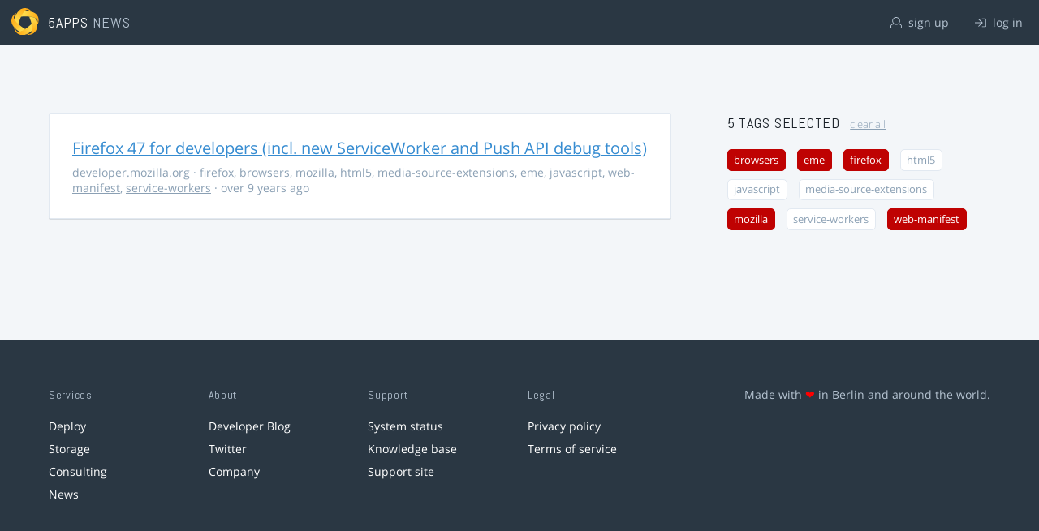

--- FILE ---
content_type: text/html; charset=utf-8
request_url: https://5apps.com/news/stories?tags=firefox%2Cweb-manifest%2Ceme%2Cbrowsers%2Cmozilla
body_size: 2163
content:
<!DOCTYPE html>
<html class='no-js' lang='en'>
<head>
<meta charset='utf-8'>
<meta content='width=device-width, minimum-scale=1.0, maximum-scale=1.0' name='viewport'>
<title>5apps News | Tags: firefox, web-manifest, eme, browsers, mozilla</title>
<meta content='Link list for PWA developers and designers' name='description'>
<link href='https://static.5apps.com/assets/favicon/news-96cbac3682cc87074003dffcdff8dd8b46a406e8c320886e239ffe5da1a20b0b.png' rel='icon'>
<link href='https://5apps.com/news/stories/latest.rss' rel='alternate' title='Latest links' type='application/rss+xml'>

<meta name="csrf-param" content="authenticity_token" />
<meta name="csrf-token" content="aSwY1lEuCOuHKvzWXup+HNbCVjhmOMnVTGbP0hL2yGo+7X15XtQ6AYZPyvc98EjL6M/ElsBxEKYGbcxB+AXdnQ==" />
<link rel="stylesheet" media="screen" href="https://static.5apps.com/assets/redesign-76c0d3aa745417cfcc3f2e4d9fe805d60721315ffa22689b71ab1528496b851d.css" />
</head>
<body class='stories index'>
<header class='topbar'>
<h1>
<img src="https://static.5apps.com/assets/icon/5apps-gradient-orange-cef6dd3027ee0df5fd63cc780a4b84d90f43dbc1f6c3d216f876e09f8b8768cb.svg" />
<span class='primary'><a href="https://5apps.com/">5apps</a></span>
<span class='secondary'>News</span>
</h1>
<nav>
<ul>
<li class='signup'>
<a href="/users/sign_up?site=news"><svg xmlns="http://www.w3.org/2000/svg" viewBox="0 0 512 512"><path d="M430.769 312.653l-48.658-13.902C427.833 251.806 432 197.605 432 176 432 78.845 353.262 0 256 0 158.859 0 80 78.724 80 176c0 21.609 4.167 75.806 49.889 122.751l-48.658 13.902C19.49 330.294 0 386.442 0 420.344V448c0 35.29 28.71 64 64 64h384c35.29 0 64-28.71 64-64v-27.656c0-33.198-18.981-89.905-81.231-107.691zM256 32c79.529 0 144 64.471 144 144s-64.471 144-144 144-144-64.471-144-144S176.471 32 256 32zm224 416c0 17.673-14.327 32-32 32H64c-17.673 0-32-14.327-32-32v-27.656c0-35.718 23.678-67.109 58.022-76.922l69.862-19.961C176.969 334.613 210.109 352 256 352c45.897 0 79.038-17.392 96.116-28.538l69.862 19.961C456.322 353.235 480 384.626 480 420.344V448z"/></svg>
sign up
</a></li>
<li class='login'>
<a href="/users/sign_in"><svg xmlns="http://www.w3.org/2000/svg" viewBox="0 0 512 512"><path d="M184 83.5l164.5 164c4.7 4.7 4.7 12.3 0 17L184 428.5c-4.7 4.7-12.3 4.7-17 0l-7.1-7.1c-4.7-4.7-4.7-12.3 0-17l132-131.4H12c-6.6 0-12-5.4-12-12v-10c0-6.6 5.4-12 12-12h279.9L160 107.6c-4.7-4.7-4.7-12.3 0-17l7.1-7.1c4.6-4.7 12.2-4.7 16.9 0zM512 400V112c0-26.5-21.5-48-48-48H332c-6.6 0-12 5.4-12 12v8c0 6.6 5.4 12 12 12h132c8.8 0 16 7.2 16 16v288c0 8.8-7.2 16-16 16H332c-6.6 0-12 5.4-12 12v8c0 6.6 5.4 12 12 12h132c26.5 0 48-21.5 48-48z"/></svg>
log in
</a></li>
</ul>
</nav>
</header>

<main>
<div class='index'>
<div class='stories'>
<ul>
<li data-story-id='57580be1706c611d5c000000'>
<div class='story'>
<h3>
<a class="title" href="https://developer.mozilla.org/en-US/Firefox/Releases/47#Changes_for_Web_developers">Firefox 47 for developers (incl. new ServiceWorker and Push API debug tools)</a>
</h3>
<p class='meta'>
<span class='domain'>
developer.mozilla.org
</span>
&middot;
<a href="https://5apps.com/news/stories?tags=firefox">firefox</a>, <a href="https://5apps.com/news/stories?tags=browsers">browsers</a>, <a href="https://5apps.com/news/stories?tags=mozilla">mozilla</a>, <a href="https://5apps.com/news/stories?tags=html5">html5</a>, <a href="https://5apps.com/news/stories?tags=media-source-extensions">media-source-extensions</a>, <a href="https://5apps.com/news/stories?tags=eme">eme</a>, <a href="https://5apps.com/news/stories?tags=javascript">javascript</a>, <a href="https://5apps.com/news/stories?tags=web-manifest">web-manifest</a>, <a href="https://5apps.com/news/stories?tags=service-workers">service-workers</a>
&middot;
over 9 years ago
</p>
</div>
</li>
</ul>

</div>
<aside>
<section class='all-tags'>
<h2>
5 Tags
selected
<a class="clear-tags" href="/news">clear all</a>
</h2>
<ul class='tags'>
<li class=''>
<a class="active " href="/news/stories?tags=firefox%2Cweb-manifest%2Ceme%2Cmozilla">browsers</a>
</li>
<li class=''>
<a class="active " href="/news/stories?tags=firefox%2Cweb-manifest%2Cbrowsers%2Cmozilla">eme</a>
</li>
<li class=''>
<a class="active " href="/news/stories?tags=web-manifest%2Ceme%2Cbrowsers%2Cmozilla">firefox</a>
</li>
<li class=''>
<a class="" href="/news/stories?tags=firefox%2Cweb-manifest%2Ceme%2Cbrowsers%2Cmozilla%2Chtml5">html5</a>
</li>
<li class=''>
<a class="" href="/news/stories?tags=firefox%2Cweb-manifest%2Ceme%2Cbrowsers%2Cmozilla%2Cjavascript">javascript</a>
</li>
<li class=''>
<a class="" href="/news/stories?tags=firefox%2Cweb-manifest%2Ceme%2Cbrowsers%2Cmozilla%2Cmedia-source-extensions">media-source-extensions</a>
</li>
<li class=''>
<a class="active " href="/news/stories?tags=firefox%2Cweb-manifest%2Ceme%2Cbrowsers">mozilla</a>
</li>
<li class=''>
<a class="" href="/news/stories?tags=firefox%2Cweb-manifest%2Ceme%2Cbrowsers%2Cmozilla%2Cservice-workers">service-workers</a>
</li>
<li class=''>
<a class="active " href="/news/stories?tags=firefox%2Ceme%2Cbrowsers%2Cmozilla">web-manifest</a>
</li>
</ul>
</section>
<section class='tag-actions'>
<a class="hidden" id="show-all-tags" href="">show all tags</a>
</section>

</aside>
</div>

</main>
<footer>
<div class='grid-container'>
<section class='links'>
<h2>Services</h2>
<ul>
<li><a href="/deploy/home">Deploy</a></li>
<li><a href="/storage">Storage</a></li>
<li><a href="https://5apps.com/consulting">Consulting</a></li>
<li><a href="https://5apps.com/news">News</a></li>
</ul>
</section>
<section class='links'>
<h2>About</h2>
<ul>
<li><a href="https://blog.5apps.com">Developer Blog</a></li>
<li><a href="https://twitter.com/5apps">Twitter</a></li>
<li><a href="https://5apps.com/about">Company</a></li>
</ul>
</section>
<section class='links'>
<h2>Support</h2>
<ul>
<li><a href="https://status.5apps.com">System status</a></li>
<li><a href="https://5apps.tenderapp.com/kb">Knowledge base</a></li>
<li><a href="https://5apps.tenderapp.com/">Support site</a></li>
</ul>
</section>
<section class='links'>
<h2>Legal</h2>
<ul>
<li><a href="https://5apps.com/privacy">Privacy policy</a></li>
<li><a href="https://5apps.com/terms">Terms of service</a></li>
</ul>
</section>
<section class='imprint'>
<p>
Made with <span class="heart">❤</span> in Berlin and around the world.
</p>
</section>
</div>
</footer>
<script src="https://static.5apps.com/assets/redesign-726adf4b74a23c9f5b34ae9eea9aee0ff8477a6155d7a0b62114fc14cac86d01.js" debug="false"></script>
<script>
  const hiddenTags = document.querySelectorAll('.all-tags ul li.hidden');
  if (hiddenTags.length > 0) {
    const showAllTagsLink = document.getElementById('show-all-tags');
    showAllTagsLink.classList.remove('hidden');
    showAllTagsLink.addEventListener('click', function(evt) {
      evt.preventDefault();
      showAllTagsLink.classList.add('hidden');
      for (const tag of hiddenTags) {
        tag.classList.remove('hidden')
      }
      return false;
    });
  }
</script>

</body>
</html>
